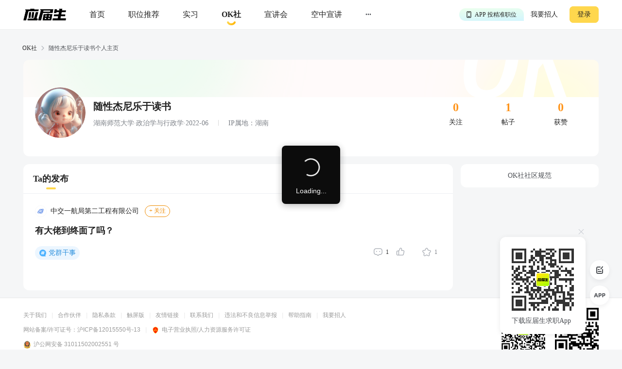

--- FILE ---
content_type: text/html; charset=utf-8
request_url: https://q.yingjiesheng.com/user5685650
body_size: 8118
content:
<!doctype html>
<html data-n-head-ssr>
  <head >
    <meta data-n-head="ssr" charset="utf-8"><meta data-n-head="ssr" name="viewport" content="width=device-width, initial-scale=1, maximum-scale=1, viewport-fit=cover"><meta data-n-head="ssr" name="format-detection" content="telephone=no"><meta data-n-head="ssr" data-hid="sentry-trace" name="sentry-trace" content="1d066f360b064393a11429f95bf82f87-96dd64b2b4d97969-0"><meta data-n-head="ssr" data-hid="sentry-baggage" name="baggage" content="sentry-environment=production,sentry-public_key=30ddfd9249b34b76b4a3d2db0b8fbcce,sentry-trace_id=1d066f360b064393a11429f95bf82f87,sentry-sample_rate=0.5"><meta data-n-head="ssr" name="applicable-device" content="pc" data-hid="applicable-device"><meta data-n-head="ssr" data-hid="description" name="description" content="随性杰尼乐于读书的个人求职社区主页，应届生OK社汇集各行业职场经验分享、求职攻略、职场吐槽、求职干货、职场生活等热门话题，提供大家交流求职、面试经验的平台。"><meta data-n-head="ssr" data-hid="keywords" name="keywords" content="随性杰尼乐于读书的主页,应届生OK社"><title>随性杰尼乐于读书的个人主页-应届生OK社</title><link data-n-head="ssr" rel="icon" type="image/x-icon" href="https://img01.51jobcdn.com/im/yjs/logo_arc.ico"><link data-n-head="ssr" rel="alternate" media="only screen and (max-width: 640px)" href="https://m.yingjiesheng.com" data-hid="alternate"><script data-n-head="ssr">
;(function(win, lib) {
    var doc = win.document;
    var docEl = doc.documentElement;
    var metaEl = doc.querySelector('meta[name="viewport"]');
    var flexibleEl = doc.querySelector('meta[name="flexible"]');
    var dpr = 0;
    var scale = 0;
    var tid;
    var flexible = lib.flexible || (lib.flexible = {});

    if (metaEl) {
        console.warn('将根据已有的meta标签来设置缩放比例');
        var match = metaEl.getAttribute('content').match(/initial\-scale=([\d\.]+)/);
        if (match) {
            scale = parseFloat(match[1]);
            dpr = parseInt(1 / scale);
        }
    } else if (flexibleEl) {
        var content = flexibleEl.getAttribute('content');
        if (content) {
            var initialDpr = content.match(/initial\-dpr=([\d\.]+)/);
            var maximumDpr = content.match(/maximum\-dpr=([\d\.]+)/);
            if (initialDpr) {
                dpr = parseFloat(initialDpr[1]);
                scale = parseFloat((1 / dpr).toFixed(2));
            }
            if (maximumDpr) {
                dpr = parseFloat(maximumDpr[1]);
                scale = parseFloat((1 / dpr).toFixed(2));
            }
        }
    }

    if (!dpr && !scale) {
        var isAndroid = win.navigator.appVersion.match(/android/gi);
        var isIPhone = win.navigator.appVersion.match(/iphone/gi);
        var devicePixelRatio = win.devicePixelRatio;
        if (isIPhone) {
            // iOS下，对于2和3的屏，用2倍的方案，其余的用1倍方案
            if (devicePixelRatio >= 3 && (!dpr || dpr >= 3)) {
                dpr = 3;
            } else if (devicePixelRatio >= 2 && (!dpr || dpr >= 2)){
                dpr = 2;
            } else {
                dpr = 1;
            }
        } else {
            // 其他设备下，仍旧使用1倍的方案
            dpr = 1;
        }
        scale = 1 / dpr;
    }

    docEl.setAttribute('data-dpr', dpr);
    if (!metaEl) {
        metaEl = doc.createElement('meta');
        metaEl.setAttribute('name', 'viewport');
        metaEl.setAttribute('content', 'initial-scale=' + scale + ', maximum-scale=' + scale + ', minimum-scale=' + scale + ', user-scalable=no');
        if (docEl.firstElementChild) {
            docEl.firstElementChild.appendChild(metaEl);
        } else {
            var wrap = doc.createElement('div');
            wrap.appendChild(metaEl);
            doc.write(wrap.innerHTML);
        }
    }

    function refreshRem(){
        var width = docEl.getBoundingClientRect().width;
        if (width / dpr > 540) {
            width = 540 * dpr;
        }
        var rem = width / 10;
        docEl.style.fontSize = rem + 'px';
        flexible.rem = win.rem = rem;
    }

    win.addEventListener('resize', function() {
        clearTimeout(tid);
        tid = setTimeout(refreshRem, 300);
    }, false);
    win.addEventListener('pageshow', function(e) {
        if (e.persisted) {
            clearTimeout(tid);
            tid = setTimeout(refreshRem, 300);
        }
    }, false);

    if (doc.readyState === 'complete') {
        doc.body.style.fontSize = 12 * dpr + 'px';
    } else {
        doc.addEventListener('DOMContentLoaded', function(e) {
            doc.body.style.fontSize = 12 * dpr + 'px';
        }, false);
    }


    refreshRem();

    flexible.dpr = win.dpr = dpr;
    flexible.refreshRem = refreshRem;
    flexible.rem2px = function(d) {
        var val = parseFloat(d) * this.rem;
        if (typeof d === 'string' && d.match(/rem$/)) {
            val += 'px';
        }
        return val;
    }
    flexible.px2rem = function(d) {
        var val = parseFloat(d) / this.rem;
        if (typeof d === 'string' && d.match(/px$/)) {
            val += 'rem';
        }
        return val;
    }

})(window, window['lib'] || (window['lib'] = {}));
</script><link rel="preload" crossorigin="anonymous" href="https://fccdn.51jobcdn.com/yjs/static/js/runtime.1767868678043.js" as="script"><link rel="preload" crossorigin="anonymous" href="https://fccdn.51jobcdn.com/yjs/static/js/commons/app.1767868678043.js" as="script"><link rel="preload" crossorigin="anonymous" href="https://fccdn.51jobcdn.com/yjs/static/css/vendors/app.1767868678043.css" as="style"><link rel="preload" crossorigin="anonymous" href="https://fccdn.51jobcdn.com/yjs/static/js/vendors/app.1767868678043.js" as="script"><link rel="preload" crossorigin="anonymous" href="https://fccdn.51jobcdn.com/yjs/static/css/app.1767868678043.css" as="style"><link rel="preload" crossorigin="anonymous" href="https://fccdn.51jobcdn.com/yjs/static/js/app.1767868678043.js" as="script"><link rel="preload" crossorigin="anonymous" href="https://fccdn.51jobcdn.com/yjs/static/css/15.1767868678043.css" as="style"><link rel="preload" crossorigin="anonymous" href="https://fccdn.51jobcdn.com/yjs/static/js/15.1767868678043.js" as="script"><link rel="preload" crossorigin="anonymous" href="https://fccdn.51jobcdn.com/yjs/static/css/18.1767868678043.css" as="style"><link rel="preload" crossorigin="anonymous" href="https://fccdn.51jobcdn.com/yjs/static/js/18.1767868678043.js" as="script"><link crossorigin="anonymous" rel="stylesheet" href="https://fccdn.51jobcdn.com/yjs/static/css/vendors/app.1767868678043.css"><link crossorigin="anonymous" rel="stylesheet" href="https://fccdn.51jobcdn.com/yjs/static/css/app.1767868678043.css"><link crossorigin="anonymous" rel="stylesheet" href="https://fccdn.51jobcdn.com/yjs/static/css/15.1767868678043.css"><link crossorigin="anonymous" rel="stylesheet" href="https://fccdn.51jobcdn.com/yjs/static/css/18.1767868678043.css">
    <script async>var _hmt=_hmt||[];!function(){var e=document.createElement("script");window.location.href.indexOf("https://m.yingjiesheng.com")>-1?e.src="https://hm.baidu.com/h.js?b15730ce74e116ff0df97e207706fa4a":e.src="https://hm.baidu.com/hm.js?6465b7e5e0e872fc416968a53d4fb422";var t=document.getElementsByTagName("script")[0];t.parentNode.insertBefore(e,t)}()</script>
    <!-- <script>
      // 因为pc端有q和young2个域名带来的问题，young切换到q后可删除
      if (window.location.href.indexOf('https://q.yingjiesheng.com/quit') > -1) {
        localStorage.removeItem('isGetUserToken');
        localStorage.removeItem('xy_jwt');
        localStorage.removeItem('xy_usertoken');
        localStorage.removeItem('accountid');
        localStorage.removeItem('userInfo');
        localStorage.removeItem('partner');
        localStorage.removeItem('userType');
        localStorage.removeItem('okUserInfo');
        localStorage.removeItem('welcomeModalShow');
        localStorage.removeItem('showAutoBindResult');
        localStorage.removeItem('myPopCount');
        localStorage.removeItem('showBindIncompleteTime');
      }
    </script> -->
    <!-- <script type="text/javascript" src="https://js.51jobcdn.com/in/js/young/echarts.min.js" crossorigin="anonymous"></script> -->
    <!-- <script src="https://cdn.bootcdn.net/ajax/libs/vConsole/3.9.0/vconsole.min.js" crossorigin="anonymous"></script>
    <script>
      // 初始化
      var vConsole = new VConsole();
    </script> -->
  </head>

  <body  style="font-size:12px">
    <div data-server-rendered="true" id="__nuxt"><!----><div id="__layout"><div id="app"><div data-v-a6a8e42e><div class="page-flex" data-v-a6a8e42e><div id="head" class="head borderB fixed" data-v-19234749 data-v-a6a8e42e><div class="head-nav" data-v-19234749><a rel="nofollow" href="https://www.yingjiesheng.com/" target="_blank" class="head-nav-left" data-v-19234749><img src="https://img01.51jobcdn.com/yjs/img/logo-fda6f77.png" alt="应届生求职网" data-v-19234749></a><div class="head-nav-center" data-v-19234749><a rel="nofollow" href="https://www.yingjiesheng.com/" target="_blank" class="item" data-v-19234749><span data-v-19234749>首页</span><!----></a><a href="https://q.yingjiesheng.com/pc/searchintention" class="item" data-v-19234749><span data-v-19234749>职位推荐</span><!----></a><a href="https://q.yingjiesheng.com/pc/searchintern" class="item" data-v-19234749><span data-v-19234749>实习</span><!----></a><a href="https://q.yingjiesheng.com/okrecommendtab" aria-label="okrecommendtab" class="item bold" data-v-19234749><span data-v-19234749>OK社</span><img src="https://img01.51jobcdn.com/yjs/img/select-15c29e4.png" alt data-v-19234749></a><a rel="nofollow" href="https://my.yingjiesheng.com/xuanjianghui.html" target="_blank" class="item" data-v-19234749><span data-v-19234749>宣讲会</span></a><a rel="nofollow" href="https://tv.51job.com" target="_blank" class="item" data-v-19234749><span data-v-19234749>空中宣讲</span></a><div class="item more" data-v-19234749> ··· <div class="dropdown" data-v-19234749><div style="display: flex; flex-direction: column" data-v-19234749><a rel="nofollow" href="https://www.yingjiesheng.com/deadline/" target="_blank" class="dropdown-list" data-v-19234749>Deadline</a><a rel="nofollow" href="https://www.yingjiesheng.com/haigui/" target="_blank" class="dropdown-list" data-v-19234749>海归</a><a rel="nofollow" href="https://www.yingjiesheng.com/major/" target="_blank" class="dropdown-list" data-v-19234749>分类求职</a><a rel="nofollow" href="https://www.yingjiesheng.com/industry/" target="_blank" class="dropdown-list" data-v-19234749>行业招聘</a></div></div></div></div><!----></div><!----><div class="el-dialog__wrapper app-down-dialog" style="display:none;" data-v-ce1f2a0e data-v-19234749><div role="dialog" aria-modal="true" aria-label="dialog" class="el-dialog el-dialog--center dialog-type-false" style="margin-top:28vh;"><div class="el-dialog__header"><span class="el-dialog__title"></span><button type="button" aria-label="Close" class="el-dialog__headerbtn"><i class="el-dialog__close el-icon el-icon-close"></i></button></div><!----><!----></div></div></div><div id="user" class="page-flex-auto" data-v-51581a74 data-v-a6a8e42e><div id="breadcrumb" data-v-481a7d64 data-v-51581a74><div data-v-481a7d64><a href="/okrecommendtab" target="_blank" class="breadcrumb-item" data-v-481a7d64>OK社</a><img src="[data-uri]" alt data-v-481a7d64></div><div data-v-481a7d64><span class="breadcrumb-item" data-v-481a7d64>随性杰尼乐于读书个人主页</span><!----></div></div><div class="user-body" data-v-51581a74><div class="info" data-v-51581a74><div class="info-top" data-v-51581a74><div class="info-top-left" data-v-51581a74><img src="https://img01.51jobcdn.com/imehire/IM_Attach/bbs/avatar/default/avatar_female2.png" alt class="avatar" data-v-51581a74></div><div class="info-top-center" data-v-51581a74><h1 class="nickname" data-v-51581a74><span data-v-51581a74>随性杰尼乐于读书</span><!----><!----></h1><div class="degree" data-v-51581a74> 湖南师范大学·政治学与行政学·2022-06 <span class="ipadress" data-v-51581a74> IP属地：湖南</span></div></div><div class="info-top-right" data-v-51581a74><div class="statistic" data-v-51581a74><div class="num" data-v-51581a74>0</div><div class="type" data-v-51581a74>关注</div></div><div class="statistic" data-v-51581a74><div class="num" data-v-51581a74>1</div><div class="type" data-v-51581a74>帖子</div></div><div class="statistic" data-v-51581a74><div class="num" data-v-51581a74>0</div><div class="type" data-v-51581a74>获赞</div></div></div></div><div class="info-bottom" data-v-51581a74><span class="not" style="display:none;" data-v-51581a74></span></div></div><div class="content" data-v-51581a74><div class="content-left" data-v-51581a74><div class="tab-title" data-v-51581a74><span class="active" data-v-51581a74>Ta的发布</span></div><div class="list" data-v-51581a74><div class="list-item" data-v-51581a74><div class="list-item-forum" data-v-51581a74><img src="https://img01.51jobcdn.com/yjs/img/plate_logo-249ab03.png" alt class="logo" data-v-51581a74><a href="https://q.yingjiesheng.com/forum/bk1479" target="_blank" class="title" data-v-51581a74> 中交一航局第二工程有限公司 </a><span class="follow" style="display:;" data-v-51581a74>+ 关注</span><span class="follow already" style="display:none;" data-v-51581a74>已关注</span></div><a href="https://q.yingjiesheng.com/forum/bk1479/tz103226?ids=103226" target="_blank" class="list-item-topic" data-v-51581a74><img src="https://img01.51jobcdn.com/yjs/img/tag_excellent-0ecf1a6.png" alt style="display:none;" data-v-51581a74><span data-v-51581a74>有大佬到终面了吗？</span></a><div class="list-item-tag" data-v-51581a74><div class="list-item-tag-left" data-v-51581a74><a href="https://q.yingjiesheng.com/topic4163" target="_blank" class="tag topic" data-v-51581a74> 党群干事 </a></div><div class="list-item-tag-right" data-v-51581a74><a href="https://q.yingjiesheng.com/forum/bk1479/tz103226?type=comment&amp;ids=103226" target="_blank" class="operate" data-v-51581a74><img src="https://img01.51jobcdn.com/yjs/img/icon_comment-af81651.png" alt data-v-51581a74><span data-v-51581a74>1</span></a><div class="operate" data-v-51581a74><img src="https://img01.51jobcdn.com/yjs/img/icon_like-9b30f1a.png" alt data-v-51581a74><!----><!----><span style="color:#7c8087;" data-v-51581a74></span></div><div class="operate" data-v-51581a74><img src="https://img01.51jobcdn.com/yjs/img/icon_collect-129cd3e.png" alt style="display:;" data-v-51581a74><img src="https://img01.51jobcdn.com/yjs/img/icon_collect_select-905453e.png" alt style="display:none;" data-v-51581a74><span style="color:#7c8087;" data-v-51581a74>1</span></div></div></div><!----></div><div class="threads-list-load" data-v-04400254 data-v-51581a74><div class="threads-list-load-row1" data-v-04400254><div data-v-04400254><div class="el-skeleton is-animated"><div class="el-skeleton__item el-skeleton__text" data-v-04400254><!----></div><div class="el-skeleton__item el-skeleton__text" data-v-04400254><!----></div><div class="el-skeleton__item el-skeleton__text" data-v-04400254><!----></div></div></div></div><div class="threads-list-load-row2" data-v-04400254><div data-v-04400254><div class="el-skeleton is-animated"><div class="el-skeleton__item el-skeleton__text" data-v-04400254><!----></div><div class="el-skeleton__item el-skeleton__text" data-v-04400254><!----></div></div></div></div><div class="threads-list-load-row3" data-v-04400254><div data-v-04400254><div class="el-skeleton is-animated"><div class="el-skeleton__item el-skeleton__text" data-v-04400254><!----></div></div></div></div><div class="threads-list-load-row4" data-v-04400254><div data-v-04400254><div class="el-skeleton is-animated"><div class="el-skeleton__item el-skeleton__text" data-v-04400254><!----></div></div></div></div><div class="threads-list-load-row5" data-v-04400254><div data-v-04400254><div class="el-skeleton is-animated"><div class="el-skeleton__item el-skeleton__text" data-v-04400254><!----></div></div></div></div></div><!----></div><!----><!----></div><div class="content-right" data-v-51581a74><!----><a href="https://q.yingjiesheng.com/pc/okspecification" target="_blank" class="standard" data-v-51581a74>OK社社区规范</a></div></div><!----></div><div class="el-dialog__wrapper" style="display:none;" data-v-51581a74><div role="dialog" aria-modal="true" aria-label="修改昵称" class="el-dialog nickname-modal" style="margin-top:35vh;width:568px;"><div class="el-dialog__header"><span class="el-dialog__title">修改昵称</span><button type="button" aria-label="Close" class="el-dialog__headerbtn"><i class="el-dialog__close el-icon el-icon-close"></i></button></div><!----><div class="el-dialog__footer"><div class="dialog-footer" data-v-51581a74><span class="btn cancel" data-v-51581a74>取消</span><span type="primary" class="btn" data-v-51581a74>保存</span></div></div></div></div><div class="el-dialog__wrapper" style="display:none;" data-v-51581a74><div role="dialog" aria-modal="true" aria-label="dialog" class="el-dialog del-modal" style="margin-top:35vh;width:320px;"><div class="el-dialog__header"><span class="el-dialog__title"></span><!----></div><!----><div class="el-dialog__footer"><div class="dialog-footer" data-v-51581a74><span class="btn cancel" data-v-51581a74>确认</span><span type="primary" class="btn" data-v-51581a74>取消</span></div></div></div></div><div data-v-3bca11c0 data-v-51581a74><div class="el-dialog__wrapper window-login" style="display:none;" data-v-3bca11c0><div role="dialog" aria-modal="true" aria-label="dialog" class="el-dialog" style="margin-top:25vh;width:444px;"><div class="el-dialog__header"><span class="el-dialog__title"></span><button type="button" aria-label="Close" class="el-dialog__headerbtn"><i class="el-dialog__close el-icon el-icon-close"></i></button></div><!----><!----></div></div></div><div class="el-dialog__wrapper" style="display:none;" data-v-71fa4118 data-v-51581a74><div role="dialog" aria-modal="true" aria-label="dialog" class="el-dialog" style="margin-top:30vh;width:264px;"><div class="el-dialog__header"><span class="el-dialog__title"></span><button type="button" aria-label="Close" class="el-dialog__headerbtn"><i class="el-dialog__close el-icon el-icon-close"></i></button></div><!----><!----></div></div></div><div id="foot" data-v-56bb4d5f data-v-a6a8e42e><div class="foot" data-v-56bb4d5f><div class="wrap" style="display: flex" data-v-56bb4d5f><div class="info" style="flex: 1" data-v-56bb4d5f><p data-v-56bb4d5f><a rel="nofollow" href="https://www.yingjiesheng.com/about/us/cn/index.html" target="_blank" data-v-56bb4d5f>关于我们</a><em data-v-56bb4d5f>|</em><a rel="nofollow" href="https://vip.yingjiesheng.com/" target="_blank" data-v-56bb4d5f>合作伙伴</a><em data-v-56bb4d5f>|</em><a href="https://q.yingjiesheng.com/pc/explain?type=4" target="_blank" data-v-56bb4d5f>隐私条款</a><em data-v-56bb4d5f>|</em><a rel="nofollow" href="https://m.yingjiesheng.com/" target="_blank" data-v-56bb4d5f>触屏版</a><em data-v-56bb4d5f>|</em><a rel="nofollow" href="https://link.yingjiesheng.com/" target="_blank" data-v-56bb4d5f>友情链接</a><em data-v-56bb4d5f>|</em><a rel="nofollow" href="https://www.yingjiesheng.com/about/about.html" target="_blank" data-v-56bb4d5f>联系我们</a><em data-v-56bb4d5f>|</em><a rel="nofollow" href="https://www.yingjiesheng.com/about/jubao.html" target="_blank" data-v-56bb4d5f>违法和不良信息举报</a><em data-v-56bb4d5f>|</em><a rel="nofollow" href="http://help.yingjiesheng.com/" target="_blank" data-v-56bb4d5f>帮助指南</a><em data-v-56bb4d5f>|</em><a rel="nofollow" href="https://my.yingjiesheng.com/index.php/company.htm" target="_blank" data-v-56bb4d5f>我要招人</a></p><p data-v-56bb4d5f> 网站备案/许可证号：<a rel="nofollow" href="http://beian.miit.gov.cn/" target="_blank" data-v-56bb4d5f>沪ICP备12015550号-13</a><em data-v-56bb4d5f>|</em><a rel="nofollow" href="https://www.yingjiesheng.com/about/qualification.html" target="_blank" data-v-56bb4d5f><img src="https://img01.51jobcdn.com/yjs/img/footer_licence@2x-df39670.png" alt height="16" style="vertical-align: middle; margin-right: 5px; width: 16px" data-v-56bb4d5f>电子营业执照/人力资源服务许可证</a></p><p data-v-56bb4d5f><a rel="nofollow" href="http://www.beian.gov.cn/portal/registerSystemInfo?recordcode=31011502002551" target="_blank" class="gan" data-v-56bb4d5f><img src="https://img01.51jobcdn.com/yjs/img/footer_beian@2x-f30a0db.png" alt height="16" style="vertical-align: middle; margin-right: 5px; width: 16px" data-v-56bb4d5f>沪公网安备 31011502002551 号</a></p><p data-v-56bb4d5f>上海市反电信网络诈骗中心防范劝阻电话和短信统一专号：962110，网民接到962110电话，请立即接听。</p><p data-v-56bb4d5f> Copyright <span data-v-56bb4d5f>©前锦网络信息技术（上海）有限公司</span>版权所有 </p></div><div class="code" data-v-56bb4d5f><div class="wxcode" data-v-56bb4d5f><img src="https://img01.51jobcdn.com/yjs/img/download-qrcode-footer-d468e5e.png" alt width="90" data-v-56bb4d5f><br data-v-56bb4d5f><a href="https://q.yingjiesheng.com/download" target="_blank" data-v-56bb4d5f>APP下载</a></div><div class="appcode" data-v-56bb4d5f><img src="https://img01.51jobcdn.com/yjs/img/qrcode_wechat-dfdd3f6.png" width="90" alt data-v-56bb4d5f><br data-v-56bb4d5f><a rel="nofollow" href="//vip.yingjiesheng.com/weixin/" target="_blank" data-v-56bb4d5f>微信订阅号</a></div></div></div><div class="wrap" data-v-56bb4d5f><p class="license" data-v-56bb4d5f><a rel="nofollow" href="https://www.12377.cn/" aria-label="jb" target="_blank" data-v-56bb4d5f><img src="https://img01.51jobcdn.com/yjs/img/footer_report@2x-aca155d.png" alt style="height: 32px" data-v-56bb4d5f></a><a rel="nofollow" href="https://www.shjbzx.cn/" aria-label="jb" target="_blank" data-v-56bb4d5f><img src="https://img01.51jobcdn.com/yjs/img/footer_reportshanghai@2x-5db3978.png" alt style="height: 32px" data-v-56bb4d5f></a></p></div></div></div></div><div data-v-3bca11c0 data-v-a6a8e42e><div class="el-dialog__wrapper window-login" style="display:none;" data-v-3bca11c0><div role="dialog" aria-modal="true" aria-label="dialog" class="el-dialog" style="margin-top:25vh;width:444px;"><div class="el-dialog__header"><span class="el-dialog__title"></span><button type="button" aria-label="Close" class="el-dialog__headerbtn"><i class="el-dialog__close el-icon el-icon-close"></i></button></div><!----><!----></div></div></div><div class="el-dialog__wrapper" style="display:none;" data-v-7cd4f2b0 data-v-a6a8e42e><div role="dialog" aria-modal="true" aria-label="意见反馈" class="el-dialog el-style__reset" style="margin-top:15vh;width:520px;"><div class="el-dialog__header"><span class="el-dialog__title">意见反馈</span><button type="button" aria-label="Close" class="el-dialog__headerbtn"><i class="el-dialog__close el-icon el-icon-close"></i></button></div><!----><div class="el-dialog__footer"><button disabled="disabled" type="button" class="el-button el-style__reset el-button--primary el-button--small is-disabled" data-v-7cd4f2b0><!----><!----><span>提交</span></button></div></div></div><div class="el-dialog__wrapper bind-guide" style="display:none;" data-v-4b58ef70 data-v-a6a8e42e><div role="dialog" aria-modal="true" aria-label="dialog" class="el-dialog" style="margin-top:25vh;width:420px;"><div class="el-dialog__header"><span class="el-dialog__title"></span><button type="button" aria-label="Close" class="el-dialog__headerbtn"><i class="el-dialog__close el-icon el-icon-close"></i></button></div><!----><!----></div></div><div class="el-dialog__wrapper resume-guide" style="display:none;" data-v-419f548c data-v-a6a8e42e><div role="dialog" aria-modal="true" aria-label="dialog" class="el-dialog" style="margin-top:25vh;width:420px;"><div class="el-dialog__header"><span class="el-dialog__title"></span><button type="button" aria-label="Close" class="el-dialog__headerbtn"><i class="el-dialog__close el-icon el-icon-close"></i></button></div><!----><!----></div></div><!----></div><!----><!----></div></div></div><script>window.__NUXT__=(function(a,b,c,d,e,f,g,h,i,j,k,l,m,n,o,p,q,r){return {layout:"default",data:[{},{isSelf:c,userInfo:{id:g,foreignId:"234570360",foreignType:b,nickname:h,nicknameHasChange:c,avatar:"https:\u002F\u002Fimg01.51jobcdn.com\u002Fimehire\u002FIM_Attach\u002Fbbs\u002Favatar\u002Fdefault\u002Favatar_female2.png",school:"湖南师范大学",major:"政治学与行政学",timeTo:"2022-06",isExtraInfoShow:e,lastLoginTime:"2023-11-03 12:55:14",createTime:"2023-09-27 11:30:32",updateTime:"2023-10-20 13:16:02",status:b,nicknameType:b,userName:"**妮",customNickname:h,sex:d,ipAddress:i,follows:b,threads:d,likes:b},breadcrumbItems:[{title:"随性杰尼乐于读书个人主页"}],pageInfo:{page:d,pageSize:50},totalCount:d,threadsList:[{fromType:b,id:103226,forumId:j,type:d,userId:g,title:"有大佬到终面了吗？",description:"能到终面的都是大佬",isHot:c,isDigest:c,isTop:c,posts:d,likes:b,collections:d,createTimestamp:1697724474,createTime:"2023-10-19 22:07:55",updateTime:"2024-03-09 09:29:40",status:d,isLike:c,isCollection:c,ipAddress:i,forum:{fromType:b,id:j,type:d,title:k,createTime:l,updateTime:l,companyId:7876398,isFollow:c},topics:[{fromType:b,id:4163,title:m,createTime:n,updateTime:n,jobId:o,showInPost:b,zhuTui:b}],zhutuiTopics:[],isMyThread:c,jobInfo:{property:"{\"isInitiative\":\"是\",\"jobSource\":\"网申\",\"jobId\":\"149138183\",\"jobTitle\":\"党群干事\",\"companyId\":\"7876398\",\"companyName\":\"中交一航局第二工程有限公司\"}",jobId:o,jobName:m,provideSalaryStr:"8千-1.2万",jobTags:["在校生\u002F应届生",p,"汉语言文学","新闻学"],companyName:k,companyLogo:"https:\u002F\u002Fimg04.51jobcdn.com\u002Fim\u002Fmkt\u002Fapp\u002F51job_phone\u002Fapp\u002Fhomelogo\u002Fnew\u002Fhome_logo_default_build.png?version=20241112",companyId:"7876398",jobarea:"青岛"}}]}],fetch:{},error:null,state:{commonStore:{isGetUserToken:q,logintime:a,isSensorsInit:a,userInfo:a,uuid:"17685934521794278724",messageInfo:a,wxopenid:a,imgCdnPath:"https:\u002F\u002Fimg04.51jobcdn.com\u002Fim\u002Fyoung\u002F",frompageUrl:a,partner:a,isshowTopBanner:e,xy_usertoken:a,userType:a,from_domain:"yjs_web",accountid:a,young_sign_key:"lhs3ayggr7fc00sjgskaupe6nrrlxod9tl1ct7hhdivvzdd2kj6hurj3fukhnt3r",cupid_sign_key:"abfc8f9dcf8c3f3d8aa294ac5f2cf2cc7767e5592590f39c3f503271dd68562b",isshowGlobalLoading:c,pagesize:20,source:a,resourceInfo:{apiversion:400,clientid:"000017",signkey:"630861190332d02b5c9ae274c7721b16"},isHasHaiBao:q,shareParam:{share_img:a,sharetxt:a,sharetitle:a,post_image:a,post_url_image:a,share_url:a,petTaskType:a},phone:/(^((\d{1,4}-)\d{5,15}$)|(^1\d{10}$))/,device:"pc",appType:a,phoneInfo:{value:"CN",code:"86"},dictkey:"763cd7c36162daa3d2ed2b48b500e623",d_degree:[{name:"大专",code:5},{name:p,code:6},{name:"硕士",code:7},{name:"博士",code:8}],d_major:[],d_funtype:[],d_xyfuntype:[],d_area:[],d_download_url:{"/m/wikiinfo":f,"/m/citymeet":"https:\u002F\u002Fscdata.51job.com\u002Fr\u002FY8a","/m/jobfp":f,"/m/welfare":"https:\u002F\u002Fscdata.51job.com\u002Fr\u002FL8a","/m/policy":f},okUserInfo:a,myPopCount:a},dictStore:{yjsPcSearchJob:[],yjsPcRecommendJob:[],yjsPcInternJob:[],d_m_area:[],d_area:[],d_yjs_funtype:[],d_major:[]}},serverRendered:e,routePath:"\u002Fuser5685650",config:{_app:{basePath:r,assetsPath:r,cdnURL:"https:\u002F\u002Ffccdn.51jobcdn.com\u002Fyjs\u002F"}}}}("",0,false,1,true,"https:\u002F\u002Fyoung.yingjiesheng.com\u002Fdownload",5685650,"随性杰尼乐于读书","湖南",1479,"中交一航局第二工程有限公司","2023-06-18 11:00:32","党群干事","2023-07-03 10:56:03",149138183,"本科","0","\u002F"));</script><script crossorigin="anonymous" src="https://fccdn.51jobcdn.com/yjs/static/js/runtime.1767868678043.js" defer></script><script crossorigin="anonymous" src="https://fccdn.51jobcdn.com/yjs/static/js/15.1767868678043.js" defer></script><script crossorigin="anonymous" src="https://fccdn.51jobcdn.com/yjs/static/js/18.1767868678043.js" defer></script><script crossorigin="anonymous" src="https://fccdn.51jobcdn.com/yjs/static/js/commons/app.1767868678043.js" defer></script><script crossorigin="anonymous" src="https://fccdn.51jobcdn.com/yjs/static/js/vendors/app.1767868678043.js" defer></script><script crossorigin="anonymous" src="https://fccdn.51jobcdn.com/yjs/static/js/app.1767868678043.js" defer></script>
  </body>
</html>


--- FILE ---
content_type: text/css
request_url: https://fccdn.51jobcdn.com/yjs/static/css/18.1767868678043.css
body_size: 6480
content:
.qrcode[data-v-fd92f782]{margin:0 auto;position:relative;-webkit-transform:scale(var(--scale));transform:scale(var(--scale))}.qrcode .login-qrcode[data-v-fd92f782]{border:1px solid #e1e3e8;border-radius:12px;height:164px;padding:12px;position:relative;width:164px}.qrcode .login-qrcode-code[data-v-fd92f782]{height:140px;left:50%;position:inherit;top:50%;-webkit-transform:translate(-50%,-50%);transform:translate(-50%,-50%);width:140px}.qrcode .login-qrcode-code img[data-v-fd92f782]{width:100%}.qrcode .login-qrcode-logoimg[data-v-fd92f782]{background-color:#fff;border-radius:4px;height:24px;left:50%;padding:2px;position:absolute;top:50%;-webkit-transform:translate(-50%,-50%);transform:translate(-50%,-50%);width:24px}.qrcode .login-valid[data-v-fd92f782]{background-color:hsla(0,0%,100%,.94);height:152px;left:6px;position:absolute;text-align:center;top:6px;width:152px;z-index:1}.qrcode .login-valid-text[data-v-fd92f782]{font-size:16px;line-height:26px;margin:50px auto 30px}.qrcode .login-valid-refresh[data-v-fd92f782],.qrcode .login-valid-text[data-v-fd92f782]{color:#222;font-family:PingFangSC-Regular,PingFang SC;font-weight:400}.qrcode .login-valid-refresh[data-v-fd92f782]{background-color:#ffd74d;border-radius:6px;cursor:pointer;font-size:12px;height:28px;line-height:28px;margin:0 auto;width:72px}.qrcode .login-tip[data-v-fd92f782]{color:#7c8087;font-size:14px;font-weight:400;left:-6px;margin-top:14px;position:absolute;right:-6px;text-align:center}.qrcode[data-v-137c3640]{margin:0 auto;position:relative;-webkit-transform:scale(var(--scale));transform:scale(var(--scale))}.qrcode .login-qrcode[data-v-137c3640]{border:1px solid #e1e3e8;border-radius:12px;height:164px;padding:12px;position:relative;width:164px}.qrcode .login-qrcode-code[data-v-137c3640]{height:140px;left:50%;position:inherit;top:50%;-webkit-transform:translate(-50%,-50%);transform:translate(-50%,-50%);width:140px}.qrcode .login-qrcode-code img[data-v-137c3640]{width:100%}.qrcode .login-qrcode-logoimg[data-v-137c3640]{background-color:#fff;border-radius:4px;height:24px;left:50%;padding:2px;position:absolute;top:50%;-webkit-transform:translate(-50%,-50%);transform:translate(-50%,-50%);width:24px}.qrcode .qrcode-status[data-v-137c3640]{background-color:hsla(0,0%,100%,.94);height:152px;left:6px;position:absolute;text-align:center;top:6px;width:152px;z-index:1}.qrcode .qrcode-status .scan-success img[data-v-137c3640]{margin-top:28px}.qrcode .qrcode-status .scan-success-title[data-v-137c3640]{color:#222;font-size:16px;font-weight:600;margin-top:10px}.qrcode .qrcode-status .scan-success-tip[data-v-137c3640]{color:#7c8087;font-size:12px;margin-top:4px;text-align:center}.qrcode .qrcode-status .qrcode-valid-text[data-v-137c3640]{color:#222;font-size:16px;font-weight:400;line-height:26px;margin-top:50px}.qrcode .qrcode-status .qrcode-valid-refresh[data-v-137c3640]{background-color:#ffd74d;border-radius:6px;color:#222;cursor:pointer;font-size:12px;font-weight:400;height:28px;line-height:28px;margin:30px auto 0;width:72px}[data-v-3bca11c0] .el-dialog{border-radius:24px!important}[data-v-3bca11c0] .el-dialog__header{padding:0!important}[data-v-3bca11c0] .el-dialog__header .el-dialog__headerbtn{right:-32px;top:0}[data-v-3bca11c0] .el-dialog__header .el-dialog__headerbtn .el-icon-close{color:#e1e3e8}[data-v-3bca11c0] .el-dialog__header .el-dialog__headerbtn .el-icon-close:hover{background-color:transparent!important;color:#fff}[data-v-3bca11c0] .el-dialog__body{padding:0!important}.login[data-v-3bca11c0]{background-color:#fff;border-radius:24px;font-family:PingFangSC-Regular,PingFang SC;height:437px;padding:40px 40px 32px;position:relative;width:444px;z-index:1}.login-logo[data-v-3bca11c0]{position:absolute;right:24px;top:-74px}.login-logo img[data-v-3bca11c0],.login-logo[data-v-3bca11c0]{height:74px;width:100px}.login-type[data-v-3bca11c0]{cursor:pointer;height:60px;position:absolute;right:0;top:0}.login-type img[data-v-3bca11c0]{height:100%}.login-title[data-v-3bca11c0]{color:#222;font-size:24px;font-weight:600;line-height:33px}.login-title2[data-v-3bca11c0],.login-title3[data-v-3bca11c0]{margin-top:24px;text-align:center}.login-title3[data-v-3bca11c0]{-webkit-box-align:center;-ms-flex-align:center;-webkit-box-pack:center;-ms-flex-pack:center;align-items:center;display:-webkit-box;display:-ms-flexbox;display:flex;justify-content:center}.login-title3 img[data-v-3bca11c0]{margin-right:8px}.login-qrcodearea[data-v-3bca11c0]{margin:32px auto 49px;position:relative;width:164px}.login-qrcodearea-pop[data-v-3bca11c0]{left:12px;position:absolute;top:12px;z-index:1}.login-download[data-v-3bca11c0]{-webkit-box-align:center;-ms-flex-align:center;-webkit-box-pack:center;-ms-flex-pack:center;align-items:center;color:#7c8087;display:-webkit-box;display:-ms-flexbox;display:flex;font-size:14px;height:22px;justify-content:center;line-height:22px;margin:0 auto;width:80px}.login-download-app[data-v-3bca11c0]{background-image:url([data-uri]);background-size:cover;height:16px;width:16px}.login-download span[data-v-3bca11c0]{cursor:pointer}.login-download[data-v-3bca11c0]:hover{color:#ef8b00}.login-download:hover .login-download-app[data-v-3bca11c0]{background-image:url([data-uri])}.login-phone[data-v-3bca11c0]{-webkit-box-align:center;-ms-flex-align:center;align-items:center;border:1px solid #e1e3e8;border-radius:8px;display:-webkit-box;display:-ms-flexbox;display:flex;height:40px;margin-top:24px;overflow:hidden;position:relative;width:364px}.login-phone[data-v-3bca11c0] .el-select.el-select--small{width:90px}.login-phone[data-v-3bca11c0] .el-input__inner{border:0;font-size:14px;padding-left:12px;padding-right:20px}.login-phone .border-left[data-v-3bca11c0]{border-left:1px solid #edeff2!important}.login-phone .border-left[data-v-3bca11c0] .el-input__inner{height:26px!important;line-height:26px!important}.login-phone[data-v-3bca11c0] .el-input__suffix{width:20px}.login .focus[data-v-3bca11c0]{border:1px solid #ffd74d}.login-code[data-v-3bca11c0]{-webkit-box-align:center;-ms-flex-align:center;align-items:center;border:1px solid #e1e3e8;border-radius:8px;display:-webkit-box;display:-ms-flexbox;display:flex;height:40px;margin-top:24px;overflow:hidden;position:relative;width:364px}.login-code[data-v-3bca11c0] .el-input__inner{border:0;font-size:14px}.login-code .border-right[data-v-3bca11c0]{border-right:1px solid #edeff2!important}.login-code .border-right[data-v-3bca11c0] .el-input__inner{height:26px!important;line-height:26px!important}.login-code-countdown[data-v-3bca11c0]{background-color:transparent;border:0;color:#ef8b00;cursor:pointer;font-size:14px;line-height:20px;min-width:112px;text-align:center}.login-code .countdown[data-v-3bca11c0]{color:#cbced4;cursor:not-allowed;font-size:12px}.login .error[data-v-3bca11c0]{color:#ff4747;font-size:12px;font-weight:400;position:absolute;top:42px}.login-agree[data-v-3bca11c0]{margin-top:40px}.login-agree a[data-v-3bca11c0]{color:#ef8b00}.login-agree[data-v-3bca11c0] .el-checkbox{-webkit-box-pack:center;-ms-flex-pack:center;-webkit-box-align:center;-ms-flex-align:center;align-items:center;display:-webkit-box;display:-ms-flexbox;display:flex;justify-content:center}.login-agree[data-v-3bca11c0] .el-checkbox__label{color:#7c8087}.login-agree[data-v-3bca11c0] .el-checkbox__inner{border-radius:4px}.login-agree[data-v-3bca11c0] .el-checkbox__input{margin-top:2px}.login-btn[data-v-3bca11c0]{margin-top:12px}.login-btn[data-v-3bca11c0] .el-button.el-button--primary.el-button--small{border-radius:8px;border-width:0;color:#222;font-size:14px;height:40px;width:364px}.login-app-scan[data-v-3bca11c0]{-webkit-box-align:center;-ms-flex-align:center;-webkit-box-pack:center;-ms-flex-pack:center;align-items:center;color:#7d8087;cursor:pointer;display:-webkit-box;display:-ms-flexbox;display:flex;font-size:14px;justify-content:center;margin:24px auto 0;width:120px}.login-app-scan[data-v-3bca11c0]:before{background:url([data-uri]) no-repeat;background-size:100% 100%;content:"";height:16px;margin-right:8px;width:16px}.login-app-scan[data-v-3bca11c0]:hover{color:#ef8b00}.login-app-scan[data-v-3bca11c0]:hover:before{background-image:url([data-uri])}.login-tip[data-v-3bca11c0]{color:#afb3ba;font-size:12px;font-weight:400;margin-top:24px;text-align:center}.login-tip2[data-v-3bca11c0]{left:139px;margin-top:0;position:absolute;top:306px}.content-login[data-v-3bca11c0]{background-color:#fff;border-radius:10px;font-family:PingFangSC-Regular,PingFang SC;height:220px;padding:44px 24px 36px;position:relative;width:572px}.content-login-pet[data-v-3bca11c0]{background-image:url(https://img01.51jobcdn.com/yjs/img/students_login_ip-537f11a.png);background-size:cover;height:72px;position:absolute;right:40px;top:-72px;width:96px}.content-login-input[data-v-3bca11c0]{-webkit-box-pack:justify;-ms-flex-pack:justify;display:-webkit-box;display:-ms-flexbox;display:flex;justify-content:space-between}.content-login-input .login-phone[data-v-3bca11c0]{margin-top:0;width:272px}.content-login-input .login-code[data-v-3bca11c0]{margin-top:0;width:240px}.content-login-input .error[data-v-3bca11c0]{color:#ff4747;font-size:12px;font-weight:400;position:absolute;top:42px}.content-login-agree .login-agree[data-v-3bca11c0]{margin-top:32px;text-align:center}.content-login-btn[data-v-3bca11c0]{text-align:center}.content-login-btn[data-v-3bca11c0] .el-button:hover{border:0!important}.card-login[data-v-3bca11c0]{background-color:#fff;border-radius:12px;-webkit-box-sizing:border-box;box-sizing:border-box;font-family:PingFangSC-Regular,PingFang SC;height:360px;padding:20px;position:relative;width:281px;z-index:1}.card-login .login-type[data-v-3bca11c0]{cursor:pointer;height:60px;position:absolute;right:0;top:0;width:60px}.card-login .login-type img[data-v-3bca11c0]{height:100%;width:100%}.card-login .login-title[data-v-3bca11c0]{color:#222;font-size:24px;font-weight:600;line-height:33px;padding-top:4px}.card-login .login-title2[data-v-3bca11c0],.card-login .login-title3[data-v-3bca11c0]{font-size:14px;font-weight:400;line-height:22px;margin-top:0}.card-login .login-title3 img[data-v-3bca11c0]{width:20px}.card-login .login-qrcodearea[data-v-3bca11c0]{margin:22px auto 4px}.card-login .login-subtitle[data-v-3bca11c0]{color:#7c8087;font-size:14px;margin-top:4px}.card-login .login-phone[data-v-3bca11c0]{margin-top:24px;width:241px}.card-login .focus[data-v-3bca11c0]{border:1px solid #ffd74d}.card-login .login-code[data-v-3bca11c0]{margin-top:24px;width:241px}.card-login .error[data-v-3bca11c0]{color:#ff4747;font-size:12px;font-weight:400;position:absolute;top:42px}.card-login .login-btn[data-v-3bca11c0]{margin-top:36px}.card-login .login-btn[data-v-3bca11c0] .el-button.el-button--primary.el-button--small{width:241px}.card-login .login-agree[data-v-3bca11c0]{margin-top:20px}.card-login .login-agree[data-v-3bca11c0] .el-checkbox{-webkit-box-align:start;-ms-flex-align:start;align-items:flex-start}.card-login .login-agree[data-v-3bca11c0] .el-checkbox__label{white-space:normal}.card-login .login-qrcode-type[data-v-3bca11c0]{-webkit-box-align:center;-ms-flex-align:center;-webkit-box-pack:center;-ms-flex-pack:center;align-items:center;color:#7d8087;cursor:pointer;display:-webkit-box;display:-ms-flexbox;display:flex;font-size:12px;justify-content:center;margin:26px auto 0}.card-login .login-qrcode-type[data-v-3bca11c0]:hover{color:#ef8b00}.sendthread[data-v-032d45d7]{background-color:#fff;border-radius:12px;height:196px;margin-bottom:16px;position:relative;width:284px}.sendthread-pet[data-v-032d45d7]{height:72px;left:0;position:absolute;top:11px;width:40px}.sendthread-title[data-v-032d45d7]{height:42px;left:43px;position:absolute;top:16px;width:205px}.sendthread-options[data-v-032d45d7]{-webkit-box-pack:justify;-ms-flex-pack:justify;display:-webkit-box;display:-ms-flexbox;display:flex;justify-content:space-between;padding:0 57px;position:relative;top:74px}.sendthread-options-text[data-v-032d45d7],.sendthread-options-vote[data-v-032d45d7]{-webkit-box-orient:vertical;-webkit-box-direction:normal;-webkit-box-pack:center;-ms-flex-pack:center;cursor:pointer;display:-webkit-box;display:-ms-flexbox;display:flex;-ms-flex-direction:column;flex-direction:column;justify-content:center}.sendthread-options-text img[data-v-032d45d7],.sendthread-options-vote img[data-v-032d45d7]{width:56px}.sendthread-options-text span[data-v-032d45d7],.sendthread-options-vote span[data-v-032d45d7]{color:#222;font-size:14px;height:20px;line-height:20px;margin-top:8px;text-align:center}.sendthread-options-text:hover img[data-v-032d45d7],.sendthread-options-vote:hover img[data-v-032d45d7]{-webkit-transform:translateY(-4px);transform:translateY(-4px)}[data-v-71fa4118] .el-dialog{border-radius:12px}[data-v-71fa4118] .el-dialog__header{padding:10px!important}[data-v-71fa4118] .el-dialog__headerbtn{right:16px;top:16px}[data-v-71fa4118] .el-dialog__body{padding:20px 32px!important}.guide-title[data-v-71fa4118]{-webkit-box-pack:center;-ms-flex-pack:center;-webkit-box-align:center;-ms-flex-align:center;align-items:center;display:-webkit-box;display:-ms-flexbox;display:flex;justify-content:center;margin-bottom:12px}.guide-title img[data-v-71fa4118]{height:18px;margin-right:12px;width:18px}.guide-title span[data-v-71fa4118]{color:#222;font-size:16px;font-weight:600}.guide-tip[data-v-71fa4118]{color:#afb3ba;font-size:12px;text-align:center}.guide-qrcode[data-v-71fa4118]{margin:32px 0 14px;text-align:center}.guide-qrcode img[data-v-71fa4118]{height:120px;width:120px}.threads-list-load[data-v-04400254]{padding:24px 0}.threads-list-load[data-v-04400254] .el-skeleton__item{border-radius:4px;height:24px}.threads-list-load-row1[data-v-04400254] .el-skeleton{-webkit-box-align:center;-ms-flex-align:center;align-items:center;display:-webkit-box;display:-ms-flexbox;display:flex}.threads-list-load-row1[data-v-04400254] .el-skeleton__item:first-of-type{border-radius:50%;height:36px;margin-right:12px;width:36px}.threads-list-load-row1[data-v-04400254] .el-skeleton__item:nth-of-type(2){margin-right:12px;width:84px}.threads-list-load-row1[data-v-04400254] .el-skeleton__item:nth-of-type(3){border-radius:12px;margin-left:634px;width:58px}.threads-list-load-row2[data-v-04400254]{margin-top:12px}.threads-list-load-row2[data-v-04400254] .el-skeleton{-webkit-box-align:center;-ms-flex-align:center;align-items:center;display:-webkit-box;display:-ms-flexbox;display:flex}.threads-list-load-row2[data-v-04400254] .el-skeleton__item:first-of-type{margin-right:12px;width:24px}.threads-list-load-row2[data-v-04400254] .el-skeleton__item:nth-of-type(2){width:319px}.threads-list-load-row3[data-v-04400254]{margin-top:12px}.threads-list-load-row3[data-v-04400254] .el-skeleton__item{width:103px}.threads-list-load-row4[data-v-04400254]{margin-top:12px}.threads-list-load-row4[data-v-04400254] .el-skeleton__item{width:835px}.threads-list-load-row5[data-v-04400254]{margin-top:12px}.threads-list-load-row5[data-v-04400254] .el-skeleton__item{width:744px}#breadcrumb[data-v-481a7d64]{color:#4c4f54;font-size:12px;height:48px;margin:0 auto;width:1189px}#breadcrumb>div[data-v-481a7d64],#breadcrumb[data-v-481a7d64]{-webkit-box-align:center;-ms-flex-align:center;align-items:center;display:-webkit-box;display:-ms-flexbox;display:flex}#breadcrumb .breadcrumb-item[data-v-481a7d64]{max-width:216px;overflow:hidden;text-overflow:ellipsis;white-space:nowrap}#breadcrumb a[data-v-481a7d64]{cursor:pointer}#breadcrumb a[data-v-481a7d64]:hover{color:#ef8b00}#breadcrumb img[data-v-481a7d64]{height:24px;width:24px}#user[data-v-51581a74]{background-color:#f5f6f7;font-family:PingFangSC-Regular,PingFang SC;min-width:1200px;padding:75px 0 15px}#user .user-body[data-v-51581a74]{margin:0 auto;width:1184px}#user .user-body .info[data-v-51581a74]{background-color:#fff;background-image:url(https://img01.51jobcdn.com/yjs/img/user_bg-a723f34.png);background-repeat:no-repeat;background-size:100% auto;border-radius:12px;margin-bottom:16px;padding:57px 24px 24px;width:100%}#user .user-body .info-top[data-v-51581a74]{-webkit-box-pack:justify;-ms-flex-pack:justify;-webkit-box-align:center;-ms-flex-align:center;align-items:center;display:-webkit-box;display:-ms-flexbox;display:flex;justify-content:space-between;margin-bottom:10px}#user .user-body .info-top-left .avatar[data-v-51581a74]{border-radius:50%;height:104px;width:104px}#user .user-body .info-top-left .avatar-uploader .el-upload[data-v-51581a74]{border-radius:50%;cursor:pointer;overflow:hidden;position:relative}#user .user-body .info-top-left .avatar-box[data-v-51581a74]{border-radius:50%;height:104px;overflow:hidden;position:relative;width:104px}#user .user-body .info-top-left .avatar-box .mask[data-v-51581a74]{line-height:104px}#user .user-body .info-top-left .avatar-box .img[data-v-51581a74]{height:100%;width:100%}#user .user-body .info-top-left .avatar-box .mask[data-v-51581a74]{background:rgba(0,0,0,.2);color:#fff;display:none;font-size:14px;height:100%;left:0;position:absolute;text-align:center;top:0;width:100%}#user .user-body .info-top-left .avatar-box:hover .mask[data-v-51581a74]{display:block}#user .user-body .info-top-center[data-v-51581a74]{-webkit-box-flex:1;-ms-flex:1;flex:1;margin:0 16px}#user .user-body .info-top-center .nickname[data-v-51581a74]{-webkit-box-align:center;-ms-flex-align:center;align-items:center;color:#222;display:-webkit-box;display:-ms-flexbox;display:flex;font-size:20px;font-weight:600;margin-bottom:12px}#user .user-body .info-top-center .nickname .edit[data-v-51581a74]{cursor:pointer;margin-left:8px;width:18px}#user .user-body .info-top-center .nickname .forbid[data-v-51581a74]{margin-left:8px;width:52px}#user .user-body .info-top-center .degree[data-v-51581a74]{color:#7c8087;font-size:14px}#user .user-body .info-top-center .degree .ipadress[data-v-51581a74]{display:inline-block}#user .user-body .info-top-center .degree .ipadress[data-v-51581a74]:before{background-color:#d8d8d8;content:"";display:inline-block;height:12px;margin:0 16px;-webkit-transform:translateY(1px);transform:translateY(1px);width:1px}#user .user-body .info-top-center .degree .ipadress1[data-v-51581a74]:before{display:none}#user .user-body .info-top-right[data-v-51581a74]{-webkit-box-align:center;-ms-flex-align:center;align-items:center;display:-webkit-box;display:-ms-flexbox;display:flex}#user .user-body .info-top-right .statistic[data-v-51581a74]{padding:0 40px;text-align:center}#user .user-body .info-top-right .statistic .num[data-v-51581a74]{color:#ff941a;font-size:24px;font-weight:600;margin-bottom:8px}#user .user-body .info-top-right .statistic .type[data-v-51581a74]{color:#222;font-size:14px}#user .user-body .info-top-right .statistic .focus[data-v-51581a74]{cursor:pointer}#user .user-body .info-top-right .statistic .focus[data-v-51581a74]:hover{color:#ef8b00}#user .user-body .info-bottom span[data-v-51581a74]{border:1px solid transparent;border-radius:4px;color:#4c4f54;display:inline-block;font-size:14px;height:36px;line-height:34px;padding:0 15px;width:87%}#user .user-body .info-bottom span.not[data-v-51581a74]{color:#afb3ba}#user .user-body .info-bottom span.not[data-v-51581a74]:hover{border:1px solid transparent}#user .user-body .info-bottom.self span[data-v-51581a74]:hover{border:1px solid #dcdfe6}#user .user-body .content[data-v-51581a74]{display:-webkit-box;display:-ms-flexbox;display:flex;min-height:260px}#user .user-body .content-left[data-v-51581a74]{background:#fff;border-radius:12px;width:884px}#user .user-body .content-left .tab-title[data-v-51581a74]{-webkit-box-align:center;-ms-flex-align:center;align-items:center;border-bottom:1px solid #edeff2;display:-webkit-box;display:-ms-flexbox;display:flex;height:61px}#user .user-body .content-left .tab-title span[data-v-51581a74]{color:#7c8087;cursor:pointer;font-size:18px;padding:0 20px}#user .user-body .content-left .tab-title span[data-v-51581a74]:hover{color:#222;font-weight:600}#user .user-body .content-left .tab-title span.active[data-v-51581a74]{color:#222;font-weight:600;position:relative}#user .user-body .content-left .tab-title span.active[data-v-51581a74]:after{background:#ffd74d;border-radius:2px;bottom:-10px;content:"";height:4px;left:50%;position:absolute;-webkit-transform:translateX(-50%);transform:translateX(-50%);width:20px}#user .user-body .content-left .list[data-v-51581a74]{padding:8px 24px}#user .user-body .content-left .list-item[data-v-51581a74]{border-bottom:1px solid #edeff2;padding:16px 0}#user .user-body .content-left .list-item[data-v-51581a74]:last-of-type{border:none}#user .user-body .content-left .list-item-forum[data-v-51581a74]{-webkit-box-align:center;-ms-flex-align:center;align-items:center;display:-webkit-box;display:-ms-flexbox;display:flex}#user .user-body .content-left .list-item-forum .logo[data-v-51581a74]{border:1px solid rgba(225,227,232,.3);border-radius:18px;height:24px;margin-right:8px;width:24px}#user .user-body .content-left .list-item-forum .title[data-v-51581a74]{color:#222;cursor:pointer;font-size:14px;margin-right:12px}#user .user-body .content-left .list-item-forum .title[data-v-51581a74]:hover{color:#ef8b00}#user .user-body .content-left .list-item-forum .follow[data-v-51581a74]{background:#fff;border:1px solid #ef8b00;border-radius:12px;color:#ef8b00;cursor:pointer;height:24px;padding:2px 8px}#user .user-body .content-left .list-item-forum .follow[data-v-51581a74]:hover{background:#fff2dd}#user .user-body .content-left .list-item-forum .follow.already[data-v-51581a74]{background:#f5f5f5;border:1px solid #f5f6f7;color:#7c8087}#user .user-body .content-left .list-item-forum .follow.already[data-v-51581a74]:hover{background:#edeff2}#user .user-body .content-left .list-item-topic[data-v-51581a74]{-webkit-box-align:center;-ms-flex-align:center;align-items:center;display:-webkit-box;display:-ms-flexbox;display:flex;margin-top:16px}#user .user-body .content-left .list-item-topic img[data-v-51581a74]{height:20px;margin-right:8px}#user .user-body .content-left .list-item-topic span[data-v-51581a74]{-webkit-box-flex:1;color:#222;cursor:pointer;-ms-flex:1;flex:1;font-size:18px;font-weight:600;overflow:hidden;text-overflow:ellipsis;white-space:nowrap}#user .user-body .content-left .list-item-topic[data-v-51581a74]:hover{color:#ef8b00}#user .user-body .content-left .list-item-tag[data-v-51581a74]{-webkit-box-pack:justify;-ms-flex-pack:justify;-webkit-box-align:end;-ms-flex-align:end;align-items:flex-end;display:-webkit-box;display:-ms-flexbox;display:flex;justify-content:space-between;margin-top:16px}#user .user-body .content-left .list-item-tag-left[data-v-51581a74]{-webkit-box-flex:1;display:-webkit-box;display:-ms-flexbox;display:flex;-ms-flex:1;flex:1;-ms-flex-wrap:wrap;flex-wrap:wrap;height:36px;overflow:hidden}#user .user-body .content-left .list-item-tag-left .tag[data-v-51581a74]{background:#f5f6f7;border-radius:14px;color:#7c8087;font-size:14px;height:28px;line-height:28px;margin-bottom:8px;margin-right:8px;padding:0 8px}#user .user-body .content-left .list-item-tag-left .topic[data-v-51581a74]{background-color:#ecf6ff;background-image:url(https://img01.51jobcdn.com/yjs/img/icon_topic-1983931.png);background-position:8px 6px;background-repeat:no-repeat;background-size:16px 16px;color:#248cdb;cursor:pointer;padding-left:28px}#user .user-body .content-left .list-item-tag-left .topic[data-v-51581a74]:hover{background-color:#d0eaff}#user .user-body .content-left .list-item-tag-right[data-v-51581a74]{-ms-flex-line-pack:center;-webkit-box-pack:end;-ms-flex-pack:end;align-content:center;color:#7c8087;display:-webkit-box;display:-ms-flexbox;display:flex;font-size:12px;justify-content:flex-end;margin-bottom:8px;margin-left:40px}#user .user-body .content-left .list-item-tag-right .operate[data-v-51581a74]{-webkit-box-align:center;-ms-flex-align:center;align-items:center;cursor:pointer;display:-webkit-box;display:-ms-flexbox;display:flex;margin-right:14px;padding:0 8px 0 0}#user .user-body .content-left .list-item-tag-right .operate[data-v-51581a74]:hover{background:#f5f6f7;border-radius:6px}#user .user-body .content-left .list-item-tag-right .operate[data-v-51581a74]:last-of-type{margin-right:0}#user .user-body .content-left .list-item-tag-right img[data-v-51581a74]{cursor:pointer;width:32px}#user .user-body .content-left .list-item-status[data-v-51581a74]{-webkit-box-pack:justify;-ms-flex-pack:justify;-webkit-box-align:center;-ms-flex-align:center;align-items:center;display:-webkit-box;display:-ms-flexbox;display:flex;justify-content:space-between;margin-top:8px}#user .user-body .content-left .list-item-status .time[data-v-51581a74]{color:#afb3ba;font-size:14px}#user .user-body .content-left .list-item-status .del[data-v-51581a74]{-webkit-box-flex:1;-ms-flex:1;flex:1;margin:0 16px}#user .user-body .content-left .list-item-status .del[data-v-51581a74] .el-button--text{color:#afb3ba}#user .user-body .content-left .list-item-status .del[data-v-51581a74] .el-button--text:hover{color:#7c8087}#user .user-body .content-left .list-item-status .status[data-v-51581a74]{color:#7c8087;font-size:14px}#user .user-body .content-left .focus-box[data-v-51581a74]{padding:0 24px}#user .user-body .content-left .focus-box .box-tab[data-v-51581a74]{-webkit-box-align:center;-ms-flex-align:center;align-items:center;display:-webkit-box;display:-ms-flexbox;display:flex;padding:16px 0}#user .user-body .content-left .focus-box .box-tab span[data-v-51581a74]{color:#7c8087;cursor:pointer;font-size:16px;padding-right:24px}#user .user-body .content-left .focus-box .box-tab span.active[data-v-51581a74],#user .user-body .content-left .focus-box .box-tab span[data-v-51581a74]:hover{color:#222;font-weight:600}#user .user-body .content-left .focus-box .forum-list[data-v-51581a74]{-webkit-box-align:center;-ms-flex-align:center;align-items:center;display:-webkit-box;display:-ms-flexbox;display:flex;-ms-flex-wrap:wrap;flex-wrap:wrap;padding:10px 0}#user .user-body .content-left .focus-box .forum-list-item[data-v-51581a74]{margin-bottom:16px;padding-right:16px;width:33.33%}#user .user-body .content-left .focus-box .forum-list-item[data-v-51581a74]:nth-of-type(3n){padding-right:0}#user .user-body .content-left .focus-box .forum-list-item-content[data-v-51581a74]{-webkit-box-align:center;-ms-flex-align:center;align-items:center;background:#fff;border:1px solid #edeff2;border-radius:8px;display:-webkit-box;display:-ms-flexbox;display:flex;height:80px;padding:16px;position:relative}#user .user-body .content-left .focus-box .forum-list-item-content:hover .mask[data-v-51581a74]{display:block}#user .user-body .content-left .focus-box .forum-list-item-content .mask[data-v-51581a74]{background:rgba(0,0,0,.2);border-radius:8px;cursor:pointer;display:none;height:calc(100% + 2px);left:-1px;position:absolute;top:-1px;width:calc(100% + 2px)}#user .user-body .content-left .focus-box .forum-list-item-content .mask span[data-v-51581a74]{background:#ffd74d;border-radius:12px;color:#222;cursor:pointer;display:inline-block;font-size:12px;height:24px;line-height:24px;padding:0 11px;position:absolute;right:16px;top:50%;-webkit-transform:translateY(-50%);transform:translateY(-50%)}#user .user-body .content-left .focus-box .forum-list-item-content .mask span.already[data-v-51581a74]{background:#f5f6f7;color:#7c8087}#user .user-body .content-left .focus-box .forum-list-item-content .logo[data-v-51581a74]{border:1px solid rgba(225,227,232,.3);border-radius:8px;height:48px;margin-right:12px;width:48px}#user .user-body .content-left .focus-box .forum-list-item-content .title[data-v-51581a74]{color:#222;font-size:14px;font-weight:600;margin-bottom:4px;overflow:hidden;text-overflow:ellipsis;white-space:nowrap;width:180px}#user .user-body .content-left .focus-box .forum-list-item-content .count[data-v-51581a74]{color:#7c8087;font-size:12px}#user .user-body .content-left .focus-box .topic-list[data-v-51581a74]{padding-bottom:8px}#user .user-body .content-left .focus-box .topic-list-item[data-v-51581a74]{border-bottom:1px solid #edeff2;padding:16px 0}#user .user-body .content-left .focus-box .topic-list-item[data-v-51581a74]:last-of-type{border:none}#user .user-body .content-left .focus-box .topic-list-item-content[data-v-51581a74]{-webkit-box-pack:justify;-ms-flex-pack:justify;display:-webkit-box;display:-ms-flexbox;display:flex;justify-content:space-between}#user .user-body .content-left .focus-box .topic-list-item-content .title[data-v-51581a74]{-webkit-box-flex:1;color:#222;cursor:pointer;-ms-flex:1;flex:1;font-size:18px;font-weight:600;margin-bottom:8px;margin-right:16px}#user .user-body .content-left .focus-box .topic-list-item-content .title[data-v-51581a74]:hover{color:#ef8b00}#user .user-body .content-left .focus-box .topic-list-item-content .focus[data-v-51581a74]{background:#ffd74d;border-radius:12px;color:#222;cursor:pointer;font-size:12px;height:24px;padding:4px 11px}#user .user-body .content-left .focus-box .topic-list-item-content .focus[data-v-51581a74]:hover{background:#fff2dd}#user .user-body .content-left .focus-box .topic-list-item-content .focus.already[data-v-51581a74]{background:#f5f6f7;color:#7c8087}#user .user-body .content-left .focus-box .topic-list-item-content .focus.already[data-v-51581a74]:hover{background:#edeff2}#user .user-body .content-left .focus-box .topic-list .count[data-v-51581a74]{color:#7c8087;font-size:12px}#user .user-body .content-right[data-v-51581a74]{margin-left:900px;position:absolute}#user .user-body .content-right.fixed[data-v-51581a74]{position:fixed;top:76px}#user .user-body .content-right .standard[data-v-51581a74]{background-color:#fff;border-radius:12px;color:#4c4f54;cursor:pointer;display:block;font-size:14px;height:48px;line-height:48px;text-align:center;width:284px}#user .user-body .content-right .standard[data-v-51581a74]:hover{color:#ef8b00}#user .user-body .end[data-v-51581a74]{color:#afb3ba;font-size:12px;margin:12px 0;text-align:center;width:884px}#user .error[data-v-51581a74]{background-color:#fff;border-radius:12px;margin:0 auto;padding:150px 0;text-align:center;width:1184px}#user .error-img[data-v-51581a74]{margin-bottom:25px;width:150px}#user .error-text[data-v-51581a74]{color:#afb3ba;font-size:16px;line-height:22px}.empty[data-v-51581a74]{padding:150px 0;text-align:center;width:100%}.empty-img[data-v-51581a74]{margin-bottom:25px;width:150px}.empty-text[data-v-51581a74]{color:#afb3ba;font-size:16px;line-height:22px}[data-v-51581a74] .el-dialog{border-radius:12px}[data-v-51581a74] .el-dialog__header{padding:20px}[data-v-51581a74] .el-dialog__body{padding:0 32px}[data-v-51581a74] .el-dialog__footer{padding:24px 32px}.nickname-modal .dialog-body .tip[data-v-51581a74]{color:#afb3ba;font-size:12px;margin-bottom:8px}[data-v-51581a74] .nickname-modal .el-dialog__header{padding:24px 32px 8px}[data-v-51581a74] .nickname-modal .el-dialog__footer{padding:8px 32px 20px}[data-v-51581a74] .nickname-modal .el-dialog__body{padding:24px 32px}.dialog-footer .btn[data-v-51581a74]{background:#ffd74d;border:1px solid #ffd74d;border-radius:8px;color:#222;cursor:pointer;display:inline-block;font-size:14px;height:36px;line-height:34px;padding:0 30px}.dialog-footer .btn[data-v-51581a74]:hover{background-color:#ffbf00}.dialog-footer .btn.cancel[data-v-51581a74]{background:#fff;border:1px solid #e1e3e8;margin-right:16px}.dialog-footer .btn.cancel[data-v-51581a74]:hover{border-color:#ffbf00}.del-modal .dialog-body[data-v-51581a74]{color:#222;font-size:16px;text-align:center}.del-modal .dialog-footer[data-v-51581a74]{-webkit-box-pack:center;-ms-flex-pack:center;display:-webkit-box;display:-ms-flexbox;display:flex;justify-content:center}